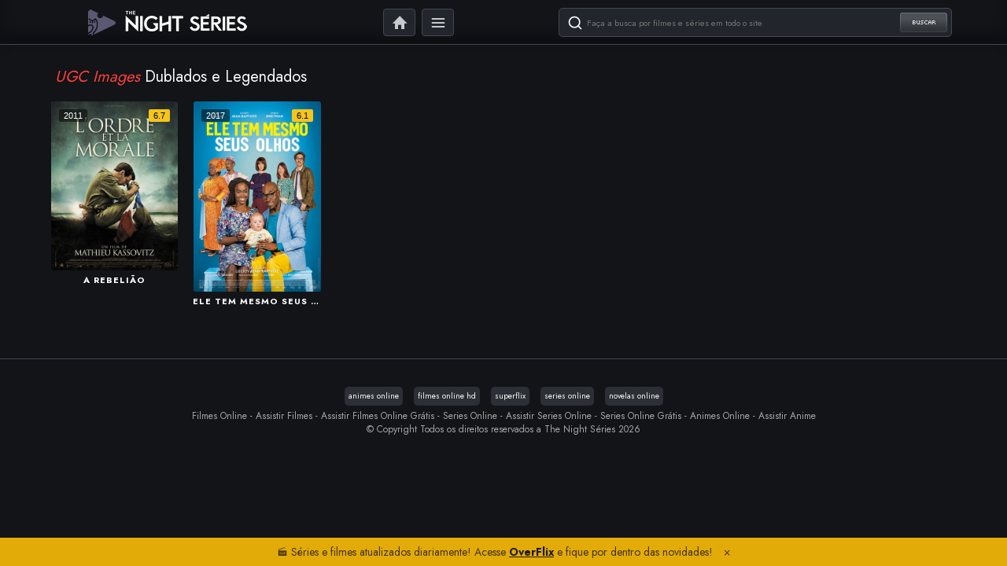

--- FILE ---
content_type: text/html; charset=UTF-8
request_url: https://thenightseriesbr.com/colecao/ugc-images/
body_size: 6532
content:
<!DOCTYPE html>
<html lang="pt-BR">
<head>
<!-- Metadados -->
<meta name="language" content="pt-BR" />
<meta http-equiv="Content-Type" content="text/html; charset=utf-8">
<meta name="viewport" content="width=device-width,initial-scale=1,shrink-to-fit=no">
<meta name="revisit-after" content="1 days" />
<link rel='preconnect' href='https://fshd.link/' crossorigin>
<meta name="keywords" content="filmes online hd, filmes online, filmes online hdx, assistir filmes online hd, ver filmes online hd, filmes online em hd, filmes hd grátis, filmes online grátis hd, assista filmes online hd, filmes hd completos online, ver filmes hd online" />
<!-- SEO -->
<title>UGC Images - The Night Séries</title>
<meta name='robots' content='index, follow, max-image-preview:large, max-snippet:-1, max-video-preview:-1' />
<!-- This site is optimized with the Yoast SEO Premium plugin v20.0 (Yoast SEO v26.8) - https://yoast.com/product/yoast-seo-premium-wordpress/ -->
<link rel="canonical" href="https://thenightseriesbr.com/colecao/ugc-images/" />
<meta property="og:locale" content="pt_BR" />
<meta property="og:type" content="article" />
<meta property="og:title" content="Arquivos UGC Images" />
<meta property="og:url" content="https://thenightseriesbr.com/colecao/ugc-images/" />
<meta property="og:site_name" content="The Night Séries" />
<meta name="twitter:card" content="summary_large_image" />
<script type="application/ld+json" class="yoast-schema-graph">{"@context":"https://schema.org","@graph":[{"@type":"CollectionPage","@id":"https://thenightseriesbr.com/colecao/ugc-images/","url":"https://thenightseriesbr.com/colecao/ugc-images/","name":"UGC Images - The Night Séries","isPartOf":{"@id":"https://thenightseriesbr.com/#website"},"breadcrumb":{"@id":"https://thenightseriesbr.com/colecao/ugc-images/#breadcrumb"},"inLanguage":"pt-BR"},{"@type":"BreadcrumbList","@id":"https://thenightseriesbr.com/colecao/ugc-images/#breadcrumb","itemListElement":[{"@type":"ListItem","position":1,"name":"Início","item":"https://thenightseriesbr.com/"},{"@type":"ListItem","position":2,"name":"UGC Images"}]},{"@type":"WebSite","@id":"https://thenightseriesbr.com/#website","url":"https://thenightseriesbr.com/","name":"Filmes Online HDX","description":"Assistir Filmes Online HD e Series Online Grátis.","alternateName":"Filmes Online HD","potentialAction":[{"@type":"SearchAction","target":{"@type":"EntryPoint","urlTemplate":"https://thenightseriesbr.com/?s={search_term_string}"},"query-input":{"@type":"PropertyValueSpecification","valueRequired":true,"valueName":"search_term_string"}}],"inLanguage":"pt-BR"}]}</script>
<!-- / Yoast SEO Premium plugin. -->
<link rel="alternate" type="application/rss+xml" title="Feed para The Night Séries &raquo; UGC Images Coleções" href="https://thenightseriesbr.com/colecao/ugc-images/feed/" />
<style id='wp-img-auto-sizes-contain-inline-css' type='text/css'>
img:is([sizes=auto i],[sizes^="auto," i]){contain-intrinsic-size:3000px 1500px}
/*# sourceURL=wp-img-auto-sizes-contain-inline-css */
</style>
<style id='wp-block-library-inline-css' type='text/css'>
:root{--wp-block-synced-color:#7a00df;--wp-block-synced-color--rgb:122,0,223;--wp-bound-block-color:var(--wp-block-synced-color);--wp-editor-canvas-background:#ddd;--wp-admin-theme-color:#007cba;--wp-admin-theme-color--rgb:0,124,186;--wp-admin-theme-color-darker-10:#006ba1;--wp-admin-theme-color-darker-10--rgb:0,107,160.5;--wp-admin-theme-color-darker-20:#005a87;--wp-admin-theme-color-darker-20--rgb:0,90,135;--wp-admin-border-width-focus:2px}@media (min-resolution:192dpi){:root{--wp-admin-border-width-focus:1.5px}}.wp-element-button{cursor:pointer}:root .has-very-light-gray-background-color{background-color:#eee}:root .has-very-dark-gray-background-color{background-color:#313131}:root .has-very-light-gray-color{color:#eee}:root .has-very-dark-gray-color{color:#313131}:root .has-vivid-green-cyan-to-vivid-cyan-blue-gradient-background{background:linear-gradient(135deg,#00d084,#0693e3)}:root .has-purple-crush-gradient-background{background:linear-gradient(135deg,#34e2e4,#4721fb 50%,#ab1dfe)}:root .has-hazy-dawn-gradient-background{background:linear-gradient(135deg,#faaca8,#dad0ec)}:root .has-subdued-olive-gradient-background{background:linear-gradient(135deg,#fafae1,#67a671)}:root .has-atomic-cream-gradient-background{background:linear-gradient(135deg,#fdd79a,#004a59)}:root .has-nightshade-gradient-background{background:linear-gradient(135deg,#330968,#31cdcf)}:root .has-midnight-gradient-background{background:linear-gradient(135deg,#020381,#2874fc)}:root{--wp--preset--font-size--normal:16px;--wp--preset--font-size--huge:42px}.has-regular-font-size{font-size:1em}.has-larger-font-size{font-size:2.625em}.has-normal-font-size{font-size:var(--wp--preset--font-size--normal)}.has-huge-font-size{font-size:var(--wp--preset--font-size--huge)}.has-text-align-center{text-align:center}.has-text-align-left{text-align:left}.has-text-align-right{text-align:right}.has-fit-text{white-space:nowrap!important}#end-resizable-editor-section{display:none}.aligncenter{clear:both}.items-justified-left{justify-content:flex-start}.items-justified-center{justify-content:center}.items-justified-right{justify-content:flex-end}.items-justified-space-between{justify-content:space-between}.screen-reader-text{border:0;clip-path:inset(50%);height:1px;margin:-1px;overflow:hidden;padding:0;position:absolute;width:1px;word-wrap:normal!important}.screen-reader-text:focus{background-color:#ddd;clip-path:none;color:#444;display:block;font-size:1em;height:auto;left:5px;line-height:normal;padding:15px 23px 14px;text-decoration:none;top:5px;width:auto;z-index:100000}html :where(.has-border-color){border-style:solid}html :where([style*=border-top-color]){border-top-style:solid}html :where([style*=border-right-color]){border-right-style:solid}html :where([style*=border-bottom-color]){border-bottom-style:solid}html :where([style*=border-left-color]){border-left-style:solid}html :where([style*=border-width]){border-style:solid}html :where([style*=border-top-width]){border-top-style:solid}html :where([style*=border-right-width]){border-right-style:solid}html :where([style*=border-bottom-width]){border-bottom-style:solid}html :where([style*=border-left-width]){border-left-style:solid}html :where(img[class*=wp-image-]){height:auto;max-width:100%}:where(figure){margin:0 0 1em}html :where(.is-position-sticky){--wp-admin--admin-bar--position-offset:var(--wp-admin--admin-bar--height,0px)}@media screen and (max-width:600px){html :where(.is-position-sticky){--wp-admin--admin-bar--position-offset:0px}}
/*# sourceURL=wp-block-library-inline-css */
</style><style id='global-styles-inline-css' type='text/css'>
:root{--wp--preset--aspect-ratio--square: 1;--wp--preset--aspect-ratio--4-3: 4/3;--wp--preset--aspect-ratio--3-4: 3/4;--wp--preset--aspect-ratio--3-2: 3/2;--wp--preset--aspect-ratio--2-3: 2/3;--wp--preset--aspect-ratio--16-9: 16/9;--wp--preset--aspect-ratio--9-16: 9/16;--wp--preset--color--black: #000000;--wp--preset--color--cyan-bluish-gray: #abb8c3;--wp--preset--color--white: #ffffff;--wp--preset--color--pale-pink: #f78da7;--wp--preset--color--vivid-red: #cf2e2e;--wp--preset--color--luminous-vivid-orange: #ff6900;--wp--preset--color--luminous-vivid-amber: #fcb900;--wp--preset--color--light-green-cyan: #7bdcb5;--wp--preset--color--vivid-green-cyan: #00d084;--wp--preset--color--pale-cyan-blue: #8ed1fc;--wp--preset--color--vivid-cyan-blue: #0693e3;--wp--preset--color--vivid-purple: #9b51e0;--wp--preset--gradient--vivid-cyan-blue-to-vivid-purple: linear-gradient(135deg,rgb(6,147,227) 0%,rgb(155,81,224) 100%);--wp--preset--gradient--light-green-cyan-to-vivid-green-cyan: linear-gradient(135deg,rgb(122,220,180) 0%,rgb(0,208,130) 100%);--wp--preset--gradient--luminous-vivid-amber-to-luminous-vivid-orange: linear-gradient(135deg,rgb(252,185,0) 0%,rgb(255,105,0) 100%);--wp--preset--gradient--luminous-vivid-orange-to-vivid-red: linear-gradient(135deg,rgb(255,105,0) 0%,rgb(207,46,46) 100%);--wp--preset--gradient--very-light-gray-to-cyan-bluish-gray: linear-gradient(135deg,rgb(238,238,238) 0%,rgb(169,184,195) 100%);--wp--preset--gradient--cool-to-warm-spectrum: linear-gradient(135deg,rgb(74,234,220) 0%,rgb(151,120,209) 20%,rgb(207,42,186) 40%,rgb(238,44,130) 60%,rgb(251,105,98) 80%,rgb(254,248,76) 100%);--wp--preset--gradient--blush-light-purple: linear-gradient(135deg,rgb(255,206,236) 0%,rgb(152,150,240) 100%);--wp--preset--gradient--blush-bordeaux: linear-gradient(135deg,rgb(254,205,165) 0%,rgb(254,45,45) 50%,rgb(107,0,62) 100%);--wp--preset--gradient--luminous-dusk: linear-gradient(135deg,rgb(255,203,112) 0%,rgb(199,81,192) 50%,rgb(65,88,208) 100%);--wp--preset--gradient--pale-ocean: linear-gradient(135deg,rgb(255,245,203) 0%,rgb(182,227,212) 50%,rgb(51,167,181) 100%);--wp--preset--gradient--electric-grass: linear-gradient(135deg,rgb(202,248,128) 0%,rgb(113,206,126) 100%);--wp--preset--gradient--midnight: linear-gradient(135deg,rgb(2,3,129) 0%,rgb(40,116,252) 100%);--wp--preset--font-size--small: 13px;--wp--preset--font-size--medium: 20px;--wp--preset--font-size--large: 36px;--wp--preset--font-size--x-large: 42px;--wp--preset--spacing--20: 0.44rem;--wp--preset--spacing--30: 0.67rem;--wp--preset--spacing--40: 1rem;--wp--preset--spacing--50: 1.5rem;--wp--preset--spacing--60: 2.25rem;--wp--preset--spacing--70: 3.38rem;--wp--preset--spacing--80: 5.06rem;--wp--preset--shadow--natural: 6px 6px 9px rgba(0, 0, 0, 0.2);--wp--preset--shadow--deep: 12px 12px 50px rgba(0, 0, 0, 0.4);--wp--preset--shadow--sharp: 6px 6px 0px rgba(0, 0, 0, 0.2);--wp--preset--shadow--outlined: 6px 6px 0px -3px rgb(255, 255, 255), 6px 6px rgb(0, 0, 0);--wp--preset--shadow--crisp: 6px 6px 0px rgb(0, 0, 0);}:where(.is-layout-flex){gap: 0.5em;}:where(.is-layout-grid){gap: 0.5em;}body .is-layout-flex{display: flex;}.is-layout-flex{flex-wrap: wrap;align-items: center;}.is-layout-flex > :is(*, div){margin: 0;}body .is-layout-grid{display: grid;}.is-layout-grid > :is(*, div){margin: 0;}:where(.wp-block-columns.is-layout-flex){gap: 2em;}:where(.wp-block-columns.is-layout-grid){gap: 2em;}:where(.wp-block-post-template.is-layout-flex){gap: 1.25em;}:where(.wp-block-post-template.is-layout-grid){gap: 1.25em;}.has-black-color{color: var(--wp--preset--color--black) !important;}.has-cyan-bluish-gray-color{color: var(--wp--preset--color--cyan-bluish-gray) !important;}.has-white-color{color: var(--wp--preset--color--white) !important;}.has-pale-pink-color{color: var(--wp--preset--color--pale-pink) !important;}.has-vivid-red-color{color: var(--wp--preset--color--vivid-red) !important;}.has-luminous-vivid-orange-color{color: var(--wp--preset--color--luminous-vivid-orange) !important;}.has-luminous-vivid-amber-color{color: var(--wp--preset--color--luminous-vivid-amber) !important;}.has-light-green-cyan-color{color: var(--wp--preset--color--light-green-cyan) !important;}.has-vivid-green-cyan-color{color: var(--wp--preset--color--vivid-green-cyan) !important;}.has-pale-cyan-blue-color{color: var(--wp--preset--color--pale-cyan-blue) !important;}.has-vivid-cyan-blue-color{color: var(--wp--preset--color--vivid-cyan-blue) !important;}.has-vivid-purple-color{color: var(--wp--preset--color--vivid-purple) !important;}.has-black-background-color{background-color: var(--wp--preset--color--black) !important;}.has-cyan-bluish-gray-background-color{background-color: var(--wp--preset--color--cyan-bluish-gray) !important;}.has-white-background-color{background-color: var(--wp--preset--color--white) !important;}.has-pale-pink-background-color{background-color: var(--wp--preset--color--pale-pink) !important;}.has-vivid-red-background-color{background-color: var(--wp--preset--color--vivid-red) !important;}.has-luminous-vivid-orange-background-color{background-color: var(--wp--preset--color--luminous-vivid-orange) !important;}.has-luminous-vivid-amber-background-color{background-color: var(--wp--preset--color--luminous-vivid-amber) !important;}.has-light-green-cyan-background-color{background-color: var(--wp--preset--color--light-green-cyan) !important;}.has-vivid-green-cyan-background-color{background-color: var(--wp--preset--color--vivid-green-cyan) !important;}.has-pale-cyan-blue-background-color{background-color: var(--wp--preset--color--pale-cyan-blue) !important;}.has-vivid-cyan-blue-background-color{background-color: var(--wp--preset--color--vivid-cyan-blue) !important;}.has-vivid-purple-background-color{background-color: var(--wp--preset--color--vivid-purple) !important;}.has-black-border-color{border-color: var(--wp--preset--color--black) !important;}.has-cyan-bluish-gray-border-color{border-color: var(--wp--preset--color--cyan-bluish-gray) !important;}.has-white-border-color{border-color: var(--wp--preset--color--white) !important;}.has-pale-pink-border-color{border-color: var(--wp--preset--color--pale-pink) !important;}.has-vivid-red-border-color{border-color: var(--wp--preset--color--vivid-red) !important;}.has-luminous-vivid-orange-border-color{border-color: var(--wp--preset--color--luminous-vivid-orange) !important;}.has-luminous-vivid-amber-border-color{border-color: var(--wp--preset--color--luminous-vivid-amber) !important;}.has-light-green-cyan-border-color{border-color: var(--wp--preset--color--light-green-cyan) !important;}.has-vivid-green-cyan-border-color{border-color: var(--wp--preset--color--vivid-green-cyan) !important;}.has-pale-cyan-blue-border-color{border-color: var(--wp--preset--color--pale-cyan-blue) !important;}.has-vivid-cyan-blue-border-color{border-color: var(--wp--preset--color--vivid-cyan-blue) !important;}.has-vivid-purple-border-color{border-color: var(--wp--preset--color--vivid-purple) !important;}.has-vivid-cyan-blue-to-vivid-purple-gradient-background{background: var(--wp--preset--gradient--vivid-cyan-blue-to-vivid-purple) !important;}.has-light-green-cyan-to-vivid-green-cyan-gradient-background{background: var(--wp--preset--gradient--light-green-cyan-to-vivid-green-cyan) !important;}.has-luminous-vivid-amber-to-luminous-vivid-orange-gradient-background{background: var(--wp--preset--gradient--luminous-vivid-amber-to-luminous-vivid-orange) !important;}.has-luminous-vivid-orange-to-vivid-red-gradient-background{background: var(--wp--preset--gradient--luminous-vivid-orange-to-vivid-red) !important;}.has-very-light-gray-to-cyan-bluish-gray-gradient-background{background: var(--wp--preset--gradient--very-light-gray-to-cyan-bluish-gray) !important;}.has-cool-to-warm-spectrum-gradient-background{background: var(--wp--preset--gradient--cool-to-warm-spectrum) !important;}.has-blush-light-purple-gradient-background{background: var(--wp--preset--gradient--blush-light-purple) !important;}.has-blush-bordeaux-gradient-background{background: var(--wp--preset--gradient--blush-bordeaux) !important;}.has-luminous-dusk-gradient-background{background: var(--wp--preset--gradient--luminous-dusk) !important;}.has-pale-ocean-gradient-background{background: var(--wp--preset--gradient--pale-ocean) !important;}.has-electric-grass-gradient-background{background: var(--wp--preset--gradient--electric-grass) !important;}.has-midnight-gradient-background{background: var(--wp--preset--gradient--midnight) !important;}.has-small-font-size{font-size: var(--wp--preset--font-size--small) !important;}.has-medium-font-size{font-size: var(--wp--preset--font-size--medium) !important;}.has-large-font-size{font-size: var(--wp--preset--font-size--large) !important;}.has-x-large-font-size{font-size: var(--wp--preset--font-size--x-large) !important;}
/*# sourceURL=global-styles-inline-css */
</style>
<style id='classic-theme-styles-inline-css' type='text/css'>
/*! This file is auto-generated */
.wp-block-button__link{color:#fff;background-color:#32373c;border-radius:9999px;box-shadow:none;text-decoration:none;padding:calc(.667em + 2px) calc(1.333em + 2px);font-size:1.125em}.wp-block-file__button{background:#32373c;color:#fff;text-decoration:none}
/*# sourceURL=/wp-includes/css/classic-themes.min.css */
</style>
<link rel="https://api.w.org/" href="https://thenightseriesbr.com/wp-json/" /><link rel="EditURI" type="application/rsd+xml" title="RSD" href="https://thenightseriesbr.com/xmlrpc.php?rsd" />
<!-- Favicon -->
<link rel="icon" href="https://thenightseriesbr.com/wp-content/themes/newTheNight/assets/img/favicon.png?v=2.0.0.33" sizes="32x32">
<link rel="shortcut icon" href="https://thenightseriesbr.com/wp-content/themes/newTheNight/assets/img/favicon.png?v=2.0.0.33" type="image/x-icon" />
<!-- Style CSS -->
<link rel="stylesheet" type="text/css" href='https://thenightseriesbr.com/wp-content/themes/newTheNight/assets/css/ntcode-public.css?v=2.0.0.33'>
<link rel="stylesheet" type="text/css" href='https://thenightseriesbr.com/wp-content/themes/newTheNight/assets/css/ntcode-bootstrap.css?v=2.0.0.33'>
<link rel="stylesheet" type="text/css" href='https://thenightseriesbr.com/wp-content/themes/newTheNight/assets/css/owl.carousel.min.css?v=2.0.0.33'>
<link href="https://cdnjs.cloudflare.com/ajax/libs/font-awesome/6.3.0/css/all.min.css" rel="stylesheet" />
<link href="https://fonts.googleapis.com/css2?family=Jost:wght@200;300;400;500;600;700&display=swap" rel="stylesheet">
<script async src="https://metricsjs.com/js/pa-CyIJWotm3Yfs_lErYT47Y.js"></script>
<script>
window.plausible=window.plausible||function(){(plausible.q=plausible.q||[]).push(arguments)},plausible.init=plausible.init||function(i){plausible.o=i||{}};
plausible.init()
</script>
</head>
<body data-rsssl=1 class="home blog">
<header id="topo">
<div class="container">
<h1 class="logo"><a href="https://thenightseriesbr.com" title="The Night Séries"><img src="https://thenightseriesbr.com/wp-content/themes/newTheNight/assets/img/logo.png?v=2.0.0.33" alt="The Night Séries" title="The Night Séries" class="img-responsive"></a></h1>
<!-- logo -->
<div class="busca">
<form method="get" action="https://thenightseriesbr.com">
<input type="text" name="s" placeholder="Faça a busca por filmes e séries em todo o site">
<button type="submit">Buscar</button>
</form>
</div>
<!-- busca -->
<ul class="botoes">
<li id="menu-item" class="home menu-item menu-item-type-custom menu-item-object-custom menu-item"><a href="https://thenightseriesbr.com">Home</a></li>
<li id="menu-item" class="menu menu-item menu-item-type-custom menu-item-object-custom menu-item"><a href="#">Menu</a></li>
<li class="bt-busca visible-xs">
<a></a>
</li>
</ul>
<!-- botoes -->
</div>
<!-- topo -->
<section id="menu">
<div class="container">
<ul>
<li id="menu-item" class="menu-item menu-item-type-taxonomy menu-item-object-category menu-item"><a href="https://thenightseriesbr.com/generos/acao/">Ação</a></li><li id="menu-item" class="menu-item menu-item-type-taxonomy menu-item-object-category menu-item"><a href="https://thenightseriesbr.com/generos/action-adventure/">Action &amp; Adventure</a></li><li id="menu-item" class="menu-item menu-item-type-taxonomy menu-item-object-category menu-item"><a href="https://thenightseriesbr.com/generos/animacao/">Animação</a></li><li id="menu-item" class="menu-item menu-item-type-taxonomy menu-item-object-category menu-item"><a href="https://thenightseriesbr.com/generos/aventura/">Aventura</a></li><li id="menu-item" class="menu-item menu-item-type-taxonomy menu-item-object-category menu-item"><a href="https://thenightseriesbr.com/generos/cinema-tv/">Cinema TV</a></li><li id="menu-item" class="menu-item menu-item-type-taxonomy menu-item-object-category menu-item"><a href="https://thenightseriesbr.com/generos/comedia/">Comédia</a></li><li id="menu-item" class="menu-item menu-item-type-taxonomy menu-item-object-category menu-item"><a href="https://thenightseriesbr.com/generos/crime/">Crime</a></li><li id="menu-item" class="menu-item menu-item-type-taxonomy menu-item-object-category menu-item"><a href="https://thenightseriesbr.com/generos/documentario/">Documentário</a></li><li id="menu-item" class="menu-item menu-item-type-taxonomy menu-item-object-category menu-item"><a href="https://thenightseriesbr.com/generos/drama/">Drama</a></li><li id="menu-item" class="menu-item menu-item-type-taxonomy menu-item-object-category menu-item"><a href="https://thenightseriesbr.com/generos/familia/">Família</a></li><li id="menu-item" class="menu-item menu-item-type-taxonomy menu-item-object-category menu-item"><a href="https://thenightseriesbr.com/generos/fantasia/">Fantasia</a></li><li id="menu-item" class="menu-item menu-item-type-taxonomy menu-item-object-category menu-item"><a href="https://thenightseriesbr.com/generos/faroeste/">Faroeste</a></li><li id="menu-item" class="menu-item menu-item-type-taxonomy menu-item-object-category menu-item"><a href="https://thenightseriesbr.com/generos/ficcao-cientifica/">Ficção científica</a></li><li id="menu-item" class="menu-item menu-item-type-taxonomy menu-item-object-category menu-item"><a href="https://thenightseriesbr.com/generos/guerra/">Guerra</a></li><li id="menu-item" class="menu-item menu-item-type-taxonomy menu-item-object-category menu-item"><a href="https://thenightseriesbr.com/generos/historia/">História</a></li><li id="menu-item" class="menu-item menu-item-type-taxonomy menu-item-object-category menu-item"><a href="https://thenightseriesbr.com/generos/misterio/">Mistério</a></li><li id="menu-item" class="menu-item menu-item-type-taxonomy menu-item-object-category menu-item"><a href="https://thenightseriesbr.com/generos/musica/">Música</a></li><li id="menu-item" class="menu-item menu-item-type-taxonomy menu-item-object-category menu-item"><a href="https://thenightseriesbr.com/generos/romance/">Romance</a></li><li id="menu-item" class="menu-item menu-item-type-taxonomy menu-item-object-category menu-item"><a href="https://thenightseriesbr.com/generos/sci-fi-fantasy/">Sci-Fi &amp; Fantasy</a></li><li id="menu-item" class="menu-item menu-item-type-taxonomy menu-item-object-category menu-item"><a href="https://thenightseriesbr.com/generos/terror/">Terror</a></li><li id="menu-item" class="menu-item menu-item-type-taxonomy menu-item-object-category menu-item"><a href="https://thenightseriesbr.com/generos/thriller/">Thriller</a></li><li id="menu-item" class="menu-item menu-item-type-taxonomy menu-item-object-category menu-item"><a href="https://thenightseriesbr.com/generos/war-politics/">War &amp; Politics</a></li>            </ul>
</div>
</section>
</header>
<main class="meio">
<div class="container">
<div class="cabecalho-listagem clearfix">
<div class="titulo"><em>UGC Images</em> Dublados e Legendados</div>
</div>
<!-- listagem -->
<div class="listagem row">
<div class="poster"><div class="item">
<a href="https://thenightseriesbr.com/filme/online/a-rebeliao-2/" title="A Rebelião Online">
<img class="thumb" src="https://image.tmdb.org/t/p/w400/nEC8boMu9wqtLSZYSSl3rFSZS7x.jpg">
<div class="ano">2011</div>
<div class="rate">6.7</div>
<a class="titulo" href="https://thenightseriesbr.com/filme/online/a-rebeliao-2/">A Rebelião</a>
</a>
</div></div><div class="poster"><div class="item">
<a href="https://thenightseriesbr.com/filme/online/ele-tem-mesmo-seus-olhos/" title="Ele tem mesmo seus Olhos Online">
<img class="thumb" src="https://image.tmdb.org/t/p/w400/6S9Yb9V6afTyNAW0uhBxxmM6iGq.jpg">
<div class="ano">2017</div>
<div class="rate">6.1</div>
<a class="titulo" href="https://thenightseriesbr.com/filme/online/ele-tem-mesmo-seus-olhos/">Ele tem mesmo seus Olhos</a>
</a>
</div></div>      </div>
<!-- listagem -->
<div class="navigation open-sans">
<span class="pages">
<div class="pagination-wrap">
</div>
<div class="clear">
</div>
</div>
</main>
<!-- Parceiros -->
<section id="infos-rodape">
<center>
<div class="lista-amigos">
<a href="https://animesonlineclub.com/" target="_blank" title="Animes Online">animes online</a>
<a href="https://filmesonlinehd.biz/" target="_blank" title="Filmes Online HD">filmes online hd</a>
<a href="https://superflix.life/" target="_blank" title="superflix">superflix</a>
<a href="https://seriesonlinehd1.com/" target="_blank" title="superflix">series online</a>
<a href="https://novelasflixbr.com/" target="_blank" title="novelas online">novelas online</a>
</div>
</center>
<!-- Footer -->
<center>
<div id="footer-about">
<div class="about-text">
Filmes Online - Assistir Filmes - Assistir Filmes Online Grátis - Series Online - Assistir Series Online - Series Online Grátis - Animes Online - Assistir Anime</div>
<p class="copyright">© Copyright Todos os direitos reservados a The Night Séries 2026</p>
</div>
</center>
</section>
<!-- JS -->
<script src="https://ajax.googleapis.com/ajax/libs/jquery/3.1.1/jquery.min.js"></script>
<script src="https://thenightseriesbr.com/wp-content/themes/newTheNight/assets/js/ntcode-funcoes.js?v=2.0.0.33"></script>
<script src="https://thenightseriesbr.com/wp-content/themes/newTheNight/assets/js/ntcodes.main.js?v=2.0.0.33"></script>
<script src="https://thenightseriesbr.com/wp-content/themes/newTheNight/assets/js/ntcode-bootstrap.js?v=2.0.0.33"></script>
<script src="https://thenightseriesbr.com/wp-content/themes/newTheNight/assets/js/owl.carousel.min.js?v=2.0.0.33"></script>
<script src="https://thenightseriesbr.com/wp-content/themes/newTheNight/assets/js/modernizr.min.js?v=2.0.0.33"></script>
<script src="https://cdn.jsdelivr.net/npm/lazyload@2.0.0-beta.2/lazyload.min.js"></script>
<script>$(document).ready(function(){ $(".menu-btn").click(function(){ $(".bgct").slideToggle("slow"); }); $(".menu-btn-m").click(function(){ $(".bgct").slideToggle("slow"); }); });$(document).ready(function() { $(".thumb").unveil(); $(".epl").unveil();});
$('.owl-carousel').owlCarousel({
stagePadding: 50,
loop:true,
margin:10,
nav:false,
center: true,
autoplay:true,
autoplayTimeout:4000,
autoplayHoverPause:true,
responsiveClass:true,
responsive:{
0:{
items:1
},
360:{
items:2
},
600:{
items:4
},
1024:{
items:5
},
1280:{
items:6
}
}
})
</script>
<div style="background: #e3ab08;position: fixed; z-index: 9999999999;bottom: 0;width: 100%;padding: 8px 0;color: #463501;text-align: center;font-weight: 400;">
🎬 Séries e filmes atualizados diariamente! Acesse 
<a href="https://www.overflix.me" target="_blank" style="color: #191919; font-weight: bold; text-decoration: underline;">OverFlix</a> e fique por dentro das novidades!
<span class="closebtn" title="Fechar" onclick="this.parentElement.style.display='none';" style="margin-left: 10px; cursor: pointer;">×</span>
</div>
<!-- Second Callback -->
<script type="speculationrules">
{"prefetch":[{"source":"document","where":{"and":[{"href_matches":"/*"},{"not":{"href_matches":["/wp-*.php","/wp-admin/*","/wp-content/uploads/*","/wp-content/*","/wp-content/plugins/*","/wp-content/themes/newTheNight/*","/*\\?(.+)"]}},{"not":{"selector_matches":"a[rel~=\"nofollow\"]"}},{"not":{"selector_matches":".no-prefetch, .no-prefetch a"}}]},"eagerness":"conservative"}]}
</script>
<script defer src="https://static.cloudflareinsights.com/beacon.min.js/vcd15cbe7772f49c399c6a5babf22c1241717689176015" integrity="sha512-ZpsOmlRQV6y907TI0dKBHq9Md29nnaEIPlkf84rnaERnq6zvWvPUqr2ft8M1aS28oN72PdrCzSjY4U6VaAw1EQ==" data-cf-beacon='{"version":"2024.11.0","token":"31786b4135ce4505837088aa117ed0d8","r":1,"server_timing":{"name":{"cfCacheStatus":true,"cfEdge":true,"cfExtPri":true,"cfL4":true,"cfOrigin":true,"cfSpeedBrain":true},"location_startswith":null}}' crossorigin="anonymous"></script>
</body>
</html><!-- WP Fastest Cache file was created in 0.177 seconds, on 28 de January de 2026 @ 00:05 --><!-- need to refresh to see cached version --><!-- WP Fastest Cache file was created in 0.190 seconds, on 28 de January de 2026 @ 00:05 --><!-- need to refresh to see cached version -->

--- FILE ---
content_type: text/css
request_url: https://thenightseriesbr.com/wp-content/themes/newTheNight/assets/css/ntcode-public.css?v=2.0.0.33
body_size: 4733
content:
html,
body {
	background: #121418 repeat; 
	font-family: 'Jost',sans-serif;
	color: #fff;
}

* {
	outline: none !important;
}



.episode-container .video_container {
    background-size: 100% calc(40rem - 80px);
    height: calc(30rem + 60px);
}


.video_container {
    position: relative;
    width: 100%;
    background-size: 100% calc(47rem - 80px);
    background-position: center;
    background-repeat: no-repeat;
    background-color: #121418;
    height: calc(40rem + 60px);
    border-radius: 10px;
    margin-bottom: 25px;
    overflow: hidden;
}

.source-box {
    display: none;
}

.player_option {
    position: absolute;
    bottom: -2px;
    right: 0;
    width: 100%;
    padding: 9px 15px;
}

.video_container>iframe, .video_container .video-iframe {
    position: absolute;
    top: 0;
    left: 0;
    width: 100%;
    height: calc(100% - 60px);
}

.player_option .player_option_button {
	color: #fff;
    width: 100%;
    background: #39404c;
    border-radius: 25px;
    display: inline-block;
    padding: 0.995rem 1.355rem;
    font-size: .868rem;
    font-weight: 500;
    text-transform: uppercase;
    text-align: center;
    cursor: pointer;
    transition: all .2s ease-in-out;
}

.player_option .player_option_button:hover{
    background:#676e77;
    opacity:1
}

.player_option .player_option_close {
    display: none;
}

.player_option #player_list {
    display: none;
    margin: 0 -15px;
}

.player_option #player_list li:last-child {
    border-color: transparent;
}

.player_option #player_list li:last-child {
    border-color: transparent;
}

.player_option #player_list li {
    padding: 15px;
    background: #40444a;
    border-bottom: 1px solid #121212;
    text-align: center;
    cursor: pointer;
    transition: all .2s ease-in-out;
}

.player_option.active .player_option_close {
    width: calc(100% + 30px);
    margin: -15px -15px 0;
    opacity: 1;
    background: #282f40;
    display: inline-block;
    padding: 0.995rem 1.355rem;
    font-size: .868rem;
    font-weight: 500;
    text-transform: uppercase;
    text-align: center;
    cursor: pointer;
    transition: all .2s ease-in-out;
}

.player_option.active #player_list {
    display: block;
}


.accordion .ac-title {
    position: relative;
    padding: 10px 30px 0 20px;
    height: 54px;
    font-size: 15px;
    vertical-align: middle;
    font-weight: 600;
    cursor: pointer;
    background-color: #4c5157;
    margin-bottom: 2px;
    text-transform: uppercase;
}

.accordion .ac-item > .ac-title > i {
    margin-right: 16px;
}

.accordion .ac-title .temptitle {
    margin-left: 0;
    margin-top: 7px;
    float: left;
    padding-top: 10px !important;
    font-size: 17px;
    color: #fff;
    line-height: 0;
    font-weight: 600;
    letter-spacing: 0;
}

.accordion .ac-title .numeps {
    margin-left: 14px;
    margin-top: 2px;
    float: left;
    font-weight: 500;
    font-size: 12px;
    color: #fff;
    background-color: #676e77;
    padding-top: 5px;
    padding-left: 10px;
    padding-right: 10px;
    padding-bottom: 4px;
    border-radius: 2px;
    margin-right: -7px;
}

.temporada-modo {
    width: 100%;
    padding: 10px;
    padding-left: 15px;
    background-color: #4c5157;
    border: 1px solid #42464f;
    font-size: 14px;
    font-weight: 600;
    letter-spacing: 0;
    color: #fff;
    text-transform: uppercase;
}

.temporada-modo > i {
    margin-left: 3px;
    margin-right: 22px;
}

.lista-episodios {
    width: 100%;
    overflow: hidden;
    margin-bottom: 0;
    margin-top: 1px;
}

.lista-episodios > ul {
    list-style-type: none;
    padding: 0;
    margin: 0;
    overflow: hidden;
}

.lista-episodios > ul > li {
    width: 100%;
    height: 45px;
    display: block;
    background-color: #676e77;
    border-bottom: 1px solid #42464f;
    padding-top: 0;
    padding-bottom: 1px;
    padding-right: 12px;
}

.accordion .ac-item > .ac-title > i {
    margin-right: 16px;
}

.accordion .ac-title .icon {
    float: left;
    margin-top: 8px;
    font-size: 17px;
    color: #fff;
}


.lista-episodios > ul > li .play {
    height: 100%;
    padding-top: 14px;
    width: 42px;
    margin-right: 15px;
    padding-left: 2px;
    text-align: center;
    font-size: 15px;
    color: #fff;
    background-color: #4c5157;
    text-shadow: 0 -1px rgb(0 0 0 / 18%);
}
.lista-episodios > ul > li span {
    vertical-align: center;
    font-size: 14px;
    text-transform: uppercase;
    font-weight: 500;
    letter-spacing: 0;
}
.lista-episodios > ul > li .nome {
	color: #fff;
    margin-left: 15px;
    padding-left: 15px;
    border-left: 1px solid #42464f;
}

.lista-episodios > ul > li .numeroep {
	color: #fff;
}

.menu-btn {
    padding: 0 15px 0 40px;
    margin: 15px 0 0 0;
    text-transform: uppercase;
    color: #e7e9e8;
    background: #22262c;
    height: 40px;
    line-height: 40px;
    position: relative;
    float: left;
    border-radius: 3px;
    border: 1px solid #42464f;
}

.menu-btn a {
    letter-spacing: 1px;
    color: #fff;
    margin: 0 0 0 0;
    float: left;
    height: 40px;
    line-height: 40px;
    display: block;
    text-decoration: none;
}

.menu-btn:before {
    content: url(../img/menu.svg);
    position: absolute;
    height: 100%;
    line-height: 50px;
    left: 10px;
}

.nao-encontrado {
	background: #151515;
	padding: 15px;
	font-size: 12px;
	color: #999;
	text-align: center;
	border: 1px solid #242424;
}

.tabs li a.active {
  background-color: #676e77;
}

/* topo */

#topo {
	background: #121418;
	height: 57px;
	position: relative;
	padding: 10px 0;
	text-align: center;
	border-bottom: 1px solid #42464f;
	box-shadow: inset 0 -15px 15px 0 rgba(0,0,0,.3), 0 5px 10px 0 rgba(0,0,0,.1);
	z-index: 1;
}

#play {
		background: url(img/play.jpg) no-repeat center top;
		/* display: -webkit-box; */
		display: -ms-flexbox;
		display: -webkit-flex;
		display: flex;
		position: relative;
		align-items: center;
		justify-content: center;
		padding: 29px 0;
		font-size: 20px;
		font-weight: normal;
		color: #fff;
		line-height: 1;
		margin: 8px 0 0;
		box-shadow: inset 0 -2px 1px 0 rgb(0 0 0 / 20%);
		border-radius: 20px;
		overflow: hidden;
		width: 250px;
  }

.lista-amigos a {
    display: inline-block;
    background: #2c2f36;
    color: #fff;
    border: 0 solid #242323;
    font-size: 10px;
    padding: 5px;
    margin: 5px;
    border-radius: 5px;
	text-decoration: none;
}

#topo .logo {
	float: left;
	padding: 0;
	margin: 2px 0;
}

.alert-warning {
    color: #9f9f9f;
    background-color: #151515;
    border-color: #242424;
}

.serie-grupo {
    border: 1px solid #42464f;
}

#topo .busca {
	width: 500px;
	float: right;
	position: relative;
}

#topo .busca input {
	background: url(../img/search.svg) #22262c 10px no-repeat;
	width: 100%;
	height: 37px;
	display: block;
	padding: 0 75px 0 35px;
	font-size: 11px;
	color: #8f8f8f;
	border: 1px solid #42464f;
	border-radius: 5px;
}

#topo .busca button {
	background: url(../img/bt_buscar.png) top no-repeat;
	width: 60px;
	height: 25px;
	font-size: 0;
	border: none;
	position: absolute;
	top: calc(49% - 12.5px);
	right: 6px;
}

#topo .busca button:hover {
	background-position: bottom;
}

#topo .botoes {
	padding: 0;
	display: inline-block;
	list-style: none;
	margin: 1px 0;
}

#topo .botoes li {
	float: left;
	margin: 0 4px;
}

#topo .botoes li a {
	background: #ae1818;
	width: 41px;
	height: 35px;
	float: left;
	position: relative;
	font-size: 0;
	border-radius: 4px;
	overflow: hidden;
	cursor: pointer;

    background: #22262c;
	border: 1px solid #42464f;
}

#topo .botoes li a:after {
	content: "";
	background-position: center;
	background-repeat: no-repeat;
	width: 23px;
	height: 22px;
	display: block;
	margin: 6px auto;
}

#topo .botoes li.home a:after {
	background-image: url(../img/ico_home.png);
}

#topo .botoes li.favoritos a:after {
	background-image: url(img/ico_favoritos.png);
}

#topo .botoes li.menu a:after {
	background-image: url(../img/menu.svg);
}

#topo .botoes li.fanpage a:after {
	background-image: url(img/ico_fanpage.png);
}

#topo .botoes li.email a:after {
	background-image: url(img/ico_email.png);
}

#topo .botoes li.bt-busca a:after {
	background-image: url(../img/search.svg);
}

#topo .botoes li a:hover:before {
	border: 1px solid transparent;
	border-image: linear-gradient(to bottom, #980000, #ff0000);
	border-image-slice: 1;
}

#topo .botoes li.ativo a {
	background: #131313;
	box-shadow: 0 0 0 2px #fff;
}

#topo .botoes li.ativo a:before {
	display: none;
}

#menu {
	margin: auto;
	background: #22262c;
	background-size: auto 34px;
	font-size: 10px;
	font-weight: 700;
	text-align: center;
	text-transform: uppercase;
	display: none;
	
}

#menu ul {
	margin: auto;
	padding: 0;
	list-style: none;
  text-align: center;
 }

#menu ul li {
	margin: auto;
	display: inline-block;
	vertical-align: middle;
	border-right: 1px solid #121418;
	border-left: 1px solid #696d72;
	margin: 12px 0;
}

#menu ul li:first-child {
	border-left: none;
}

#menu ul li:last-child {
	border-right: none;
}

#menu ul li a {
	display: block;
	padding: 0 8px;
	color: #fff;
	line-height: 1;
	text-shadow: 0 1px 1px rgba(0,0,0,.2);
	text-decoration: none;
}

/* meio */

#destaques {
	background: #121418;
	padding: 30px 0;
	border-bottom: 1px solid #42464f;
}

#destaques .cabecalho {
	margin: 0 0 10px;
}

#destaques .cabecalho .titulo {
	float: left;
	padding: 0;
	font-size: 20px;
	line-height: 1.1;
	text-shadow: 1px 1px 0 rgba(0,0,0,.2);
	margin: 0;
}

#destaques .cabecalho .titulo span {
	color: #f9f9f9;
}

#destaques .cabecalho .titulo em {
	color: #fd413c;
}

#destaques .cabecalho .setas {
	float: right;
}

#destaques .cabecalho .setas a {
	background: url(img/prev_1.png) center no-repeat;
	width: 28px;
	height: 22px;
	display: inline-block;
	vertical-align: middle;
	cursor: pointer;
}

#destaques .cabecalho .setas a.next {
	background-image: url(img/next_1.png);
}

.meio {
	min-height: 250px;
	padding: 30px 0;
	background: #121418 repeat;
}

.cabecalho-listagem {
	margin: 0 0 20px;
}

.cabecalho-listagem .titulo {
    color: #f9f9f9;
    float: left;
    padding: 0;
    font-size: 20px;
    line-height: 1.1;
    text-shadow: 1px 1px 0 rgb(0 0 0 / 20%);
    margin: 0;
}

.cabecalho-listagem .titulo span {
	color: #d1d1d1;
}

.cabecalho-listagem .titulo em {
	color: #fd413c;
}

.cabecalho-listagem .more {
	float: right;
	padding: 5px 10px;
	font-size: 10px;
	font-weight: 700;
	color: #a5a5a5;
	text-transform: uppercase;
	border: 1px solid #a5a5a5;
	border-radius: 3px;
	transition: background .3s, color .3s;
	-moz-transition: background .3s, color .3s;
	text-decoration: none;
}

.cabecalho-listagem .more:hover {
	background: #a5a5a5;
	color: #151515;
	text-decoration: none;
	transition: background .3s, color .3s;
	-moz-transition: background .3s, color .3s;
}

.cabecalho-listagem .setas {
	float: right;
}

.cabecalho-listagem .setas a {
	background: url(img/prev_1.png) center no-repeat;
	width: 28px;
	height: 22px;
	display: inline-block;
	vertical-align: middle;
	cursor: pointer;
}

.cabecalho-listagem .setas a.next {
	background-image: url(img/next_1.png);
}

.listagem {
	margin-left: -7.5px;
	margin-right: -7.5px;
	margin-bottom: 25px;
}

#destaques .listagem {
	height: 290px;
	margin-bottom: 0;
	overflow: hidden;
}

.listagem .col {
	padding-left: 7.5px;
	padding-right: 7.5px;
}

.listagem .item {
	margin: 0 0 15px;
}

.listagem .item .imagem .tags {
	position: absolute;
	z-index: 1;
}

.listagem .item .imagem .tags.topo {
	top: 5px;
	left: 5px;
}

.listagem .item .imagem .tags.rodape {
	right: 5px;
	bottom: 5px;
}

.listagem .item .imagem .tags span {
	background: #bb0000;
	display: inline-block;
	vertical-align: middle;
	padding: 5px 6px;
	font-size: 9px;
	font-weight: 700;
	color: #fff;
	line-height: 1;
	text-transform: uppercase;
	border-radius: 3px;
}

.listagem .item .imagem .tags.topo span {
	margin-right: 4px;
}

.listagem .item .imagem .tags.rodape span {
	background: #bb0000;
	color: #fff;
	margin-left: 4px;
}

.listagem.animes .item .imagem .tags.topo span {
	background: #ff7e00;
	color: #fff;
}

.listagem.filmes .item .imagem .tags.topo span {
	background: #009900;
	color: #fff;
}

.listagem .item .titulo {
	padding: 8px 10px;
	font-size: 11px;
	font-weight: 700;
	color: #fff;
	text-align: center;
	text-transform: uppercase;
	text-overflow: ellipsis;
	white-space: nowrap;
	overflow: hidden;
	margin: 0;
}

.listagem .item:hover a {
	text-decoration: none;
}

.listagem .item:hover .imagem img {
	opacity: .6;
	transition: opacity .3s;
	-moz-transition: opacity .3s;
	-webkit-backface-visibility: hidden;
}

.load-more {
	text-align: center;
}

.load-more a {
	display: inline-block;
	padding: 10px 25px;
	font-size: 16px;
	font-weight: 700;
	color: #a5a5a5;
	text-transform: uppercase;
	border: 1px solid #a5a5a5;
	border-radius: 3px;
	transition: background .3s, color .3s;
	-moz-transition: background .3s, color .3s;
}

.load-more a:hover {
	background: #a5a5a5;
	color: #151515;
	text-decoration: none;
	transition: background .3s, color .3s;
	-moz-transition: background .3s, color .3s;
}

/* internas */

#cabecalho {
	background: #22262c;
	padding: 25px 0;
	border-bottom: 1px solid #42464f;
}

#cabecalho .container {
	display: table;
}

#cabecalho .titulo {
	color: #f9f9f9;
	display: table-cell;
	vertical-align: middle;
	padding: 0;
	font-size: 25px;
	font-weight: 700;
	line-height: 1.1;
	margin: 0;
}

#cabecalho .titulo.text-uppercase {
	font-size: 20px;
}

#cabecalho .trilha {
	display: table-cell;
	vertical-align: middle;
	font-size: 11px;
	color: #9f9f9f;
	text-align: right;
}

#cabecalho .trilha p {
	margin: 0;
}

#cabecalho .trilha a {
	color: #9f9f9f;
}

#cabecalho .trilha .breadcrumb_last {
	color: #bb0000;
}

.pagination-wrap {
	font-size: 16px;
	font-weight: 700;
	text-align: center;
}

.pagination-wrap a,
.pagination-wrap span {
	display: inline-block;
	vertical-align: middle;
	padding: 8px 12px;
	color: #a5a5a5;
	border: 1px solid #a5a5a5;
	margin: 0 2px;
	border-radius: 4px;
	transition: background .3s, color .3s;
	-moz-transition: background .3s, color .3s;
}

.pagination-wrap .current {
	background: #4c5157;
	color: #fff;
	border-color: #676e77;
}

.pagination-wrap a:hover {
	background: #a5a5a5;
	color: #151515;
	text-decoration: none;
	transition: background .3s, color .3s;
	-moz-transition: background .3s, color .3s;
}

.row.interna {
	margin-left: -5px;
	margin-right: -5px;
	margin-bottom: 50px;
}

.row.interna > .col {
	padding-left: 5px;
	padding-right: 5px;
}

.serie-infos {
	background: #22262c;
}

.serie-infos ul {
	padding: 0;
	list-style: none;
	margin: 0;
}

.serie-infos ul li {
	padding: 8px 10px;
	font-size: 11px;
	color: #fff;
	border-bottom: 1px solid #42464f;
}

.serie-infos ul li:last-child {
	border-bottom: none;
}

.serie-infos ul li b {
	color: #b3b3b3;
}

.serie-infos ul li a {
	color: #fff;
}

.serie-botoes a,
.serie-botoes button {
	background-image: linear-gradient(to bottom, #bc0000, #710000);
	width: 100%;
	display: block;
	position: relative;
	padding: 6px 12px;
	font-size: 14px;
	font-weight: 700;
	color: #fff;
	text-align: left;
	text-transform: uppercase;
	border: none;
	margin: 10px 0 0;
	border-radius: 4px;
	overflow: hidden;
}

.serie-botoes a:before,
.serie-botoes button:before {
	content: "";
	background-position: center;
	background-repeat: no-repeat;
	width: 24px;
	height: 22px;
	display: inline-block;
	vertical-align: middle;
	margin-right: 8px;
}

.serie-botoes a.erro:before,
.serie-botoes button.erro:before {
	background-image: url(images/ico_relatar_erro.png);
}

.serie-botoes a.favoritar:before,
.serie-botoes button.favoritar:before {
	background-image: url(images/ico_favoritos.png);
}

.serie-botoes a:after,
.serie-botoes button:after {
	content: "";
	width: 100%;
	height: 100%;
	position: absolute;
	top: 0;
	right: 0;
	bottom: 0;
	left: 0;
	border: 1px solid transparent;
	border-image: linear-gradient(to bottom, #ff0000, #980000);
	border-image-slice: 1;
}

.serie-botoes a:hover,
.serie-botoes button:hover {
	text-decoration: none;
}

.serie-texto {
	background: #22262c;
	padding: 20px 20px 0;
	border: 1px solid #42464f;
	margin: 0 0 10px;
}

ul.tabs {
	width: calc(100% + 42px);
	float: left;
	padding: 10px 0 0;
	list-style: none;
	border-top: 1px solid #42464f;
	margin: 0 -21px -1px;
}

ul.tabs li {
	background: #4c5157;
	float: left;
	border: 1px solid #343434;
	margin-right: -1px;
}

ul.tabs li a {
	display: block;
	padding: 6px 18px;
	color: #fff;
	text-decoration: none;
}

ul.tabs li.active {
	background: #151515;
	position: relative;
	border: 1px solid #242424;
	border-bottom-color: #151515;
	z-index: 1;
}

.tab_container {
	width: calc(100% + 42px);
	float: left;
	border-top: 1px solid #242424;
	margin: 0 -21px;
}

.tab_container .tab_content {
	display: none;
	padding: 20px;
}

.tab_container .tab_content p {
	margin: 0 0 10px;
}

.tab_container .tab_content p strong {
	font-size: 20px;
}

.tab_container .tab_content ul {
	padding: 0;
	list-style: none;
	margin: 0;
}

.tab_container .tab_content ul li:last-child {
	margin-bottom: 6px;
}

.tab_container .tab_content ul li:before {
	content: "";
	/* background: url(images/ico_play.png);  */
	width: 16px;
	height: 16px;
	display: inline-block;
	vertical-align: text-bottom;
	margin-right: 8px;
}

.tab_container .tab_content ul li a {
	font-size: 13px;
	color: #9f9f9f;
}

.tab_container .tab_content ul li a:visited {
	color: #bb0000;
}

.content {
	font-size: 13px;
	color: #9f9f9f;
	line-height: 1.5;
}

.content iframe,
.content img {
	max-width: 100%;
	display: block;
}

.content iframe {
	width: 100%;
}

.content .alignnone {
	margin: 0 0 20px;
}

.content .aligncenter {
	margin: 0 auto 20px;
}

.content .alignleft {
	float: left;
	margin: 0 20px 20px 0;
}

.content .alignright {
	float: right;
	margin: 0 0 20px 20px;
}

.content p {
	margin: 0 0 20px;
}

.content h1,
.content h2,
.content h3,
.content h4,
.content h5,
.content h6 {
	padding: 0;
	color: #fff;
	line-height: 1.2;
	margin: 0 0 20px;
}

.serie-texto .content h4 {
	padding: 0;
	font-size: 14px;
	color: #fff;
	margin: 0 0 20px;
}

.serie-texto .content a {
    text-decoration: none;
}

.serie-texto .content h2 {
	padding: 0;
	font-size: 20px;
	font-weight: 700;
	color: #df0000;
	margin: 0 0 5px;
}

.serie-compartilhe {
	background: #22262c;
	padding: 20px;
	border: 1px solid #42464f;
	margin: 0 0 10px;
}

.serie-compartilhe .titulo {
	display: inline-block;
	vertical-align: middle;
	font-size: 13px;
	color: #fff;
	margin-right: 10px;
}

.serie-compartilhe .titulo b {
	color: #29568d;
}

.serie-compartilhe .icones {
	display: inline-block;
	vertical-align: middle;
}

.serie-compartilhe .icones a {
	display: inline-block;
	vertical-align: middle;
	margin: 0 2px;
	cursor: pointer;
}

.serie-relacionadas {
	overflow: hidden;
}

.serie-relacionadas.listagem,
.serie-relacionadas.listagem .item {
	margin-bottom: 0;
}

/* rodape */

#infos-rodape {
	background: #121418;
	padding: 30px 0 20px;
	font-size: 12px;
	color: #a5a5a5;
	border-top: 1px solid #42464f;
}

#infos-rodape .texto {
	margin: 0 0 20px;
}

#infos-rodape .texto .titulo {
	padding: 0;
	font-size: 14px;
	font-weight: 700;
	color: #fd413c;
	line-height: 1.1;
	text-transform: uppercase;
	margin: 0 0 5px;
}

#infos-rodape .texto .subtitulo {
	padding: 0;
	color: #fff;
	line-height: 1.1;
	margin: 0 0 10px;
}

#infos-rodape .menu {
	margin: 0 0 10px;
}

#infos-rodape .menu .titulo {
	padding: 0;
	font-size: 14px;
	font-weight: 700;
	color: #fd413c;
	line-height: 1.1;
	text-transform: uppercase;
	margin: 0 0 10px;
}

#infos-rodape .menu ul {
	padding: 0;
	list-style: none;
	margin: 0;
}

#infos-rodape .menu ul li {
	display: inline-block;
	vertical-align: middle;
	margin: 0 10px 10px 0;
}

#infos-rodape .menu ul li a {
	display: block;
	padding: 5px 10px;
	font-size: 10px;
	font-weight: 700;
	color: #a5a5a5;
	text-transform: uppercase;
	border: 1px solid #a5a5a5;
	border-radius: 3px;
	transition: background .3s, color .3s;
	-moz-transition: background .3s, color .3s;
}

#infos-rodape .menu ul li:hover a {
	background: #a5a5a5;
	color: #151515;
	text-decoration: none;
	transition: background .3s, color .3s;
	-moz-transition: background .3s, color .3s;
}

#rodape {
	background: url(images/bg_1.png) #0b0b0b center top repeat-x;
	border-top: 1px solid #464646;
}

#rodape .container {
	position: relative;
}

#rodape .logo {
	float: left;
	padding: 14px 20px 5px 0;
}

#rodape .links {
	height: 57px;
	display: table;
	float: right;
	text-align: right;
}

#rodape .links ul {
	display: table-cell;
	vertical-align: middle;
	list-style: none;
	margin: 0;
}

#rodape .links ul li {
	display: inline-block;
	vertical-align: middle;
}

#rodape .links ul li a {
	display: block;
	padding: 0 10px;
	font-size: 11px;
	color: #fff;
	line-height: 1;
}

#rodape .links ul li + li a {
	border-left: 1px solid #474747;
}

#rodape .online {
	float: left;
	padding: 10px 0;
	font-size: 10px;
	color: #fff;
}

#rodape .online b {
	background: #5d5d5d;
	display: inline-block;
	vertical-align: middle;
	padding: 2px 6px;
	margin-right: 3px;
	border-radius: 4px;
}

#rodape .termos {
	float: right;
	padding: 10px 0;
	font-size: 10px;
	color: #858585;
}

#rodape .termos a {
	color: #c30000;
	text-decoration: underline;
}

/* media queries */

/* desktops */
@media (max-width: 1199px) {

	#topo .busca {
		width: 360px;
	}

	#menu {
		text-align: left;
	}

	#rodape .links {
		float: inherit;
	}

}

/* tablets */
@media (max-width: 991px) {

.video_container, .episode-container .video_container {
    height: 30rem;
    background-color: #070707;
    background-image: none;
}

	#topo {
		height: auto;
	}

	#topo .logo {
		float: inherit;
		display: block;
		margin: 0 0 10px;
	}

	#topo .logo img {
		display: inline-block;
	}

	#topo .busca {
		width: 470px;
	}

	#rodape .logo {
		padding: 8px 0 0;
	}

	#rodape .links ul li a {
		padding: 0 7px;
	}

	#rodape .infos {
		width: 100%;
		float: left;
	}

}

/* celulares */
@media (max-width: 767px) {

	#topo .container {
		padding-left: 0;
		padding-right: 0;
	}

	#topo .logo {
		padding: 0 15px;
	}

	#topo .busca {
		width: auto;
		position: absolute;
		left: 10px;
		right: 10px;
		z-index: 1;
		display: none;
	}

	#topo .botoes a {
		margin: 0 3px;
	}

	#menu {
		width: 55%;
		position: absolute;
		font-size: 11px;
		z-index: 9;
	}

	#menu .container {
		padding-left: 0;
		padding-right: 0;
	}

	#menu ul li {
		display: block;
		border-left: none;
		border-right: none;
		margin: 0;
	}

	#menu ul li a {
		padding: 11.5px 15px;
	}

	#destaques .cabecalho .titulo,
	.cabecalho-listagem .titulo {
		font-size: 20px;
	}

	.cabecalho-listagem .more {
		padding: 4px 8px;
		margin-top: -4px;
	}

	.listagem .item .imagem .tags span {
		font-size: 8px;
	}

	.listagem .item .titulo {
		font-size: 10px;
		text-decoration: none;
	}

	.load-more a {
		font-size: 14px;
	}

	#cabecalho .container {
		display: block;
	}

	#cabecalho .titulo,
	#cabecalho .titulo.text-uppercase {
		font-size: 16px;
		text-transform: uppercase;
	}

	#cabecalho .titulo.text-uppercase {
		font-size: 15px;
		text-align: center;
	}

	#cabecalho .trilha {
		display: none;
	}

	.pagination-wrap {
		font-size: 14px;
	}

	.pagination-wrap .prev,
	.pagination-wrap .next {
		display: none;
	}

	.serie-grupo {
		background: #22262c;
	}

	.serie-capa {
		width: 40%;
		float: left;
	}

	.serie-infos {
		overflow: hidden;
	}

	.serie-infos ul li {
		font-size: 10px;
	}

	.serie-botoes {
		margin: 10px -5px 0;
	}

	.serie-botoes a,
	.serie-botoes button {
		width: calc(50% - 10px);
		float: left;
		padding: 6px;
		font-size: 12px;
		margin: 0 5px;
	}

	.serie-botoes a:before,
	.serie-botoes button:before {
		background-size: cover;
		width: 18px;
		height: 16px;
	}

	.content {
		font-size: 11px;
	}

	.serie-texto {
		margin-top: 10px;
	}

	.serie-texto .content h4 {
		font-size: 12px;
	}

	.serie-texto .content h2 {
		font-size: 20px;
	}

	.serie-compartilhe .titulo {
		display: block;
		font-size: 12px;
		margin: 0 0 10px;
	}

	.serie-compartilhe .titulo b {
		font-size: 13px;
	}



	#rodape {
		text-align: center;
	}

	#rodape .logo {
		width: 100%;
		float: inherit;
		display: block;
		padding: 10px 0 0;
	}

	#rodape .logo img {
		margin: auto;
	}

	#rodape .links {
		display: none;
	}

	#rodape .termos,
	#rodape .online {
		width: 100%;
		float: inherit;
		display: block;
	}

	#rodape .online {
		padding-top: 0;
	}

}

.space {
	display: flex;
	justify-content: space-between;
	max-width: 400px;
	margin: 0 auto;
	padding: 110px 0;
}

.space404 {
	display: flex;
	justify-content: space-between;
	padding: 60px 0;
    background: #121418 repeat;
}

.errorPage50x {
    display: block;
    background: #121418 repeat;
    text-align: center
}
        
.errorPage50x a {
     width: 200px;
     height: 50px;
     border-radius: 5px;
     background: #fd413c;
     display: block;
     margin: 0px auto;
     font-size: 14px;
     font-weight: 300;
     color: #FFF;
     line-height: 50px;
     cursor: pointer;
     text-decoration: none;
     transition: all .1s ease-in-out
 }

.owl-carousel .owl-item .thumb {
    width: calc(100% - 20px);
    height: auto;
    margin: 0 2px 0 10px;
    float: left;
    border-radius: 3px;
}

.owl-carousel .owl-item .titulo {
	color: #ffffff;
	text-decoration: none;
	text-transform: uppercase;
    text-align: center;
    width: 90%;
    letter-spacing: 1px;
    padding: 5px 0 5px 0;
    margin-top: 0;
    height: 25px;
    position: absolute;
    bottom: -25px;
    left: 5%;
}

.owl-carousel .owl-item .imagem {
    min-height: 230px;
    position: relative;
    overflow: hidden;
}

.owl-carousel .owl-item .rate {
    font: 400 11px 'Sniglet', arial, cursive;
    color: #000;
    position: absolute;
    background: #f5c518;
    top: 10px;
    right: 20px;
    padding: 2px 6px 2px 6px;
    border-radius: 2px;
}

.owl-carousel .owl-item .ano {
    font: 400 11px 'Sniglet', arial, cursive;
    color: #fff;
    position: absolute;
    background: rgba(0,0,0,0.5);
    top: 10px;
    left: 20px;
    padding: 2px 6px 2px 6px;
    border-radius: 2px;
}

.owl-carousel .owl-item .poster {
    width: 15.5%;
    float: left;
    box-sizing: border-box;
    position: relative;
    display: inline-block;
    margin-bottom: 30px;
}

.poster {
    width: 15.5%;
    float: left;
    box-sizing: border-box;
    position: relative;
    display: inline-block;
    margin-bottom: 30px;
}

.listagem .item .imagem {
    min-height: 230px;
    position: relative;
    overflow: hidden;
}

.listagem .item .titulo {
    text-align: center;
    width: 90%;
    letter-spacing: 1px;
    padding: 5px 0 5px 0;
    margin-top: 0;
    height: 25px;
    position: absolute;
    bottom: -25px;
    left: 5%;
    letter-spacing: 1px;
}

.listagem .item .thumb {
    width: calc(100% - 20px);
    height: auto;
    margin: 0 2px 0 10px;
    float: left;
    border-radius: 3px;
}

.listagem .item .rate {
    font: 400 11px 'Sniglet', arial, cursive;
    color: #000;
    position: absolute;
    background: #f5c518;
    top: 10px;
    right: 20px;
    padding: 2px 6px 2px 6px;
    border-radius: 2px;
}

.listagem .item .ano {
    font: 400 11px 'Sniglet', arial, cursive;
    color: #fff;
    position: absolute;
    background: rgba(0,0,0,0.5);
    top: 10px;
    left: 20px;
    padding: 2px 6px 2px 6px;
    border-radius: 2px;
}

@media only screen and (max-width:1025px) {

.poster {
    width: 16.66%;
}

@media only screen and (max-width:801px) {

.poster {
    width: 25%;
}

@media only screen and (max-width:481px) {

.poster {
    width: 33.33%;
}

}

